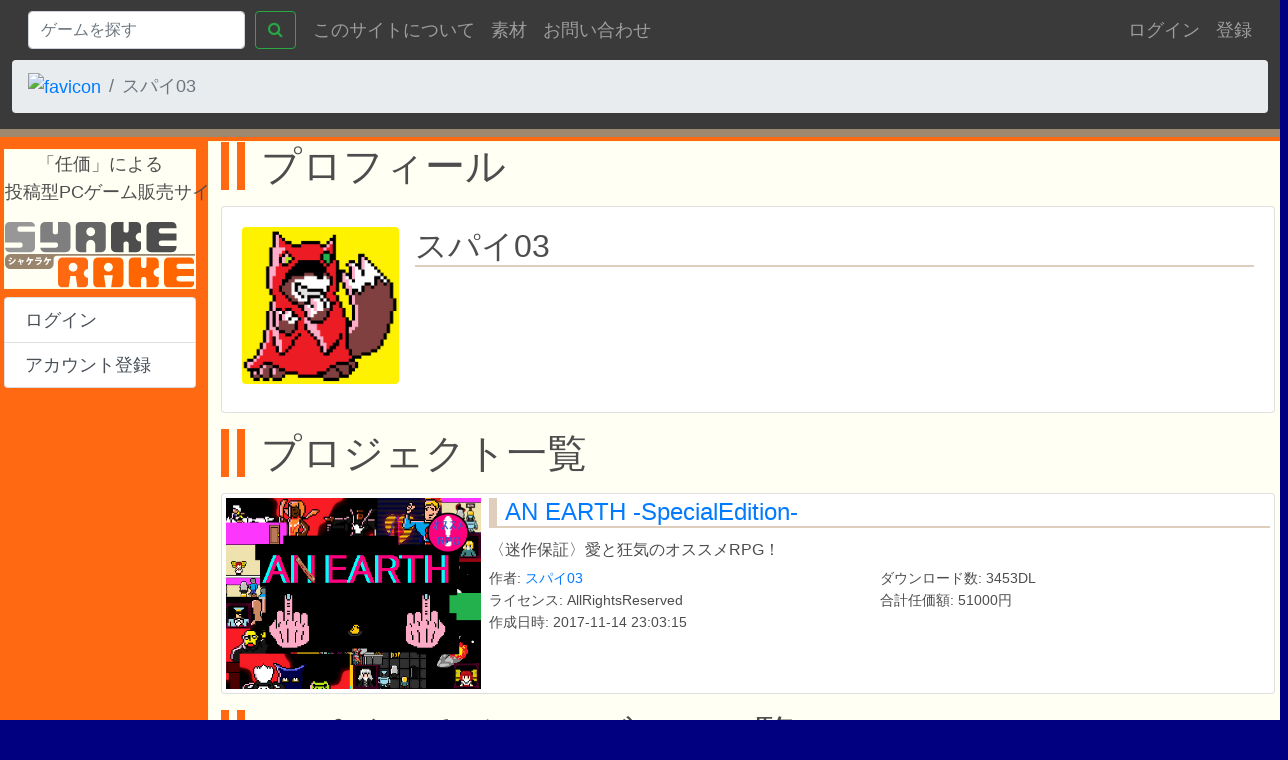

--- FILE ---
content_type: text/html; charset=utf-8
request_url: https://www.syakerake.jp/user/86
body_size: 4028
content:
<!DOCTYPE html>
<html lang="ja"><head><meta charset="utf-8">

<script async src="https://www.googletagmanager.com/gtag/js?id=UA-101654359-2"></script>
<script>window.dataLayer = window.dataLayer || [];
function gtag(){dataLayer.push(arguments);}
gtag('js', new Date());
gtag('config', 'UA-101654359-2');</script>
<meta name="viewport" content="width=device-width, initial-scale=1">
<meta http-equiv="x-ua-compatible" content="ie=edge">
<link rel="icon" href="https://www.syakerake.jp/favicon.ico">
<link rel="alternate" type="application/atom+xml" href="https://www.syakerake.jp/feed/newly.atom" title="最近投稿された作品" />
<link rel="canonical" href="https://www.syakerake.jp/user/86" />
<title>スパイ03 - SYAKERAKE</title>
<meta property="og:type" content="article">
<meta property="og:title" content="スパイ03 - SYAKERAKE">
<meta property="og:url" content="https://www.syakerake.jp/user/86">
<meta property="og:description" content="SYAKERAKEは「任価」(任意の金額・時期・回数での支払い)によるユーザ投稿型のPCゲーム販売サイトです。まずゲームをダウンロードして遊び、その評価として作者にお金を支払います(支払額＝評価。0円＝最低評価)。">
<meta property="og:image" content="https://www.gravatar.com/avatar/853fc34b77a5c4df0980822165e3c566?s=200&amp;d=retro&amp;r=g">
<meta property="og:site_name" content="SYAKERAKE">
<meta property="fb:app_id" content="1283864568407885">
<meta name="twitter:card" content="summary">
<meta name="twitter:site" content="@SYAKERAKE">
<link rel="stylesheet" href="https://www.syakerake.jp/static/bootstrap.css?etag=0Wu2Cv0B"><link rel="stylesheet" href="https://cdnjs.cloudflare.com/ajax/libs/font-awesome/4.7.0/css/font-awesome.min.css" integrity="sha256-eZrrJcwDc/3uDhsdt61sL2oOBY362qM3lon1gyExkL0=" crossorigin="anonymous">
<script async src="//pagead2.googlesyndication.com/pagead/js/adsbygoogle.js"></script>
<script>(adsbygoogle = window.adsbygoogle || []).push({google_ad_client: "ca-pub-5791697675531279",
enable_page_level_ads: true});</script>
</head>
<body><header class="container-fluid"><nav class="navbar navbar-expand-md navbar-dark"><button class="navbar-toggler" type="button" data-toggle="collapse" data-target="#navbarSupportedContent" aria-controls="navbarSupportedContent" aria-expanded="false" aria-label="Toggle navigation"><span class="navbar-toggler-icon"></span></button><div class="collapse navbar-collapse" id="navbarSupportedContent"><form class="form-inline mr-1" action="https://www.syakerake.jp/search" enctype="application/x-www-form-urlencoded"><input type="hidden" name="_hasdata">
<div class="form-row mr-0"><div class="col-10 col-lg-auto"><input id="hident2" name="q" type="search" required="" value="" placeholder="ゲームを探す" class="form-control"></div><div class="col-auto"><button class="btn btn-outline-success" type="submit"><i class="fa fa-search" aria-hidden="true"></i></button></div></div></form><ul class="navbar-nav mr-auto"><li class="nav-item"><a class="nav-link" href="https://www.syakerake.jp/about">このサイトについて</a></li><li class="nav-item"><a class="nav-link" href="https://www.syakerake.jp/official-material">素材</a></li><li class="nav-item"><a class="nav-link" href="https://www.syakerake.jp/contact">お問い合わせ</a></li></ul><ul class="navbar-nav"><li class="nav-item"><a class="nav-link" href="https://www.syakerake.jp/auth/login">ログイン</a></li><li class="nav-item"><a class="nav-link pr-0" href="https://www.syakerake.jp/auth/page/email/register">登録</a></li></ul></div></nav><nav aria-label="breadcrumb"><ol class="breadcrumb"><li class="breadcrumb-item"><a href="https://www.syakerake.jp/"><img src="https://www.syakerake.jp/favicon.ico" alt="favicon"></a></li><li class="breadcrumb-item active" aria-current="page">スパイ03</li></ol></nav></header><main class="container-fluid p-1"><div class="row"><aside class="d-none d-lg-block col-lg-2"><div class="content my-2"><p class="text-nowrap text-center">「任価」による<br>投稿型PCゲーム販売サイト</p><a href="https://www.syakerake.jp/"><img class="img-fluid" src="https://www.syakerake.jp/static/image/logo/syakerake.svg?etag=OR_tWqWz" alt="logo"></a></div><div class="card"><div class="list-group list-group-flush"><a class="list-group-item list-group-item-action py-2" href="https://www.syakerake.jp/auth/login">ログイン</a><a class="list-group-item list-group-item-action py-2" href="https://www.syakerake.jp/auth/page/email/register">アカウント登録</a></div></div><ins class="adsbygoogle mb-3" style="display:block" data-ad-client="ca-pub-5791697675531279" data-ad-slot="9766351336" data-ad-format="auto"></ins><script>(adsbygoogle = window.adsbygoogle || []).push({});</script></aside><article class="col content"><section><h1>プロフィール</h1><div class="card"><div class="card-body pandoc-html pb-1"><div class="row"><div class="col-sm-2 mb-4 pr-1"><img class="rounded img-fluid" src="https://www.gravatar.com/avatar/853fc34b77a5c4df0980822165e3c566?s=200&amp;d=retro&amp;r=g" alt="user avatar"></div><div class="col-sm-10 mb-4"><h2 class="card-title">スパイ03</h2></div></div></div></div></section><section><h1>プロジェクト一覧</h1><ul class="list-unstyled"></ul><section class="card"><div class="row no-gutters"><div class="col-md-3 p-1"><a href="https://www.syakerake.jp/28"><div class="project-container-thumbnail-wrapper"><img class="project-container-thumbnail" src="https://www.syakerake.jp/28/asset/name/scsos.png" alt="AN EARTH -SpecialEdition-"></div></a></div><div class="col-md-9 card-body p-1"><h4 class="project-container-card-title"><a href="https://www.syakerake.jp/28">AN EARTH -SpecialEdition-</a></h4><p class="card-text h6">〈迷作保証〉愛と狂気のオススメRPG！</p><div class="row no-gutters small"><ul class="col-md-6 list-unstyled mb-0"><li>作者:&nbsp;<a href="https://www.syakerake.jp/user/86">スパイ03</a></li><li>ライセンス: AllRightsReserved</li><li>作成日時: 2017-11-14 23:03:15</li></ul><ul class="col-md-6 list-unstyled mb-0"><li>ダウンロード数: 3453DL</li><li>合計任価額: 51000円</li></ul></div></div></div></section></section><section><h1>スパイ03さんのレビュー一覧</h1></section></article></div></main><footer class="container"><div class="row"><div class="col-md-6"><div class="social mb-2"><a class="twitter-share-button" href="https://twitter.com/share" data-via="SYAKERAKE">Tweet</a>&nbsp;<a class="hatena-bookmark-button" href="https://b.hatena.ne.jp/entry/"><img src="https://b.st-hatena.com/images/entry-button/button-only@2x.png" alt="このエントリーをはてなブックマークに追加"></a>&nbsp;<div class="fb-like" data-layout="button_count" data-action="like" data-size="small" data-show-faces="true" data-share="true"></div>&nbsp;<a class="text-white" rel="alternate" type="application/atom+xml" href="https://www.syakerake.jp/feed/newly.atom"><img src="https://www.syakerake.jp/static/image/feed.svg?etag=rawsA15G" alt="" />作品新着順フィード</a></div><a class="text-white pr-2" href="https://www.syakerake.jp/terms">利用規約</a>|<a class="text-white px-2" href="https://www.syakerake.jp/privacy">プライバシーポリシー</a>|<a class="text-white pl-2" href="https://www.syakerake.jp/commerce">特定商取引法に基づく表示</a><section><h6>help</h6><a class="text-white pl-2" href="https://www.syakerake.jp/help/markdown">Markdownの使い方 - help</a><p>SYAKERAKEではChrome, Firefox, Safariの最新版をサポートしています。</p></section><div class="text-center mt-4 mb-3"><a class="d-block" href="https://www.syake.co.jp"><img class="mb-1" src="https://www.syakerake.jp/static/image/logo/syake_white.svg?etag=wa8qr-AL" alt="Syake株式会社" width="200"></a>© Syake株式会社</div><ins class="adsbygoogle" style="display:block" data-ad-client="ca-pub-5791697675531279" data-ad-slot="3566084110" data-ad-format="auto"></ins><script>(adsbygoogle = window.adsbygoogle || []).push({});</script></div><div class="col-md-6 mt-2"><a class="twitter-timeline" href="https://twitter.com/SYAKERAKE" data-chrome="nofooter transparent noheader noscrollbar" data-height="600" data-theme="dark" data-tweet-limit="10">Tweets by @SYAKERAKE</a></div></div><ins class="adsbygoogle" style="display:block" data-ad-client="ca-pub-5791697675531279" data-ad-slot="1998898725" data-ad-format="auto"></ins><script>(adsbygoogle = window.adsbygoogle || []).push({});</script></footer><script src="https://cdnjs.cloudflare.com/ajax/libs/jquery/3.4.1/jquery.slim.min.js" integrity="sha256-pasqAKBDmFT4eHoN2ndd6lN370kFiGUFyTiUHWhU7k8=" crossorigin="anonymous"></script><script src="https://cdnjs.cloudflare.com/ajax/libs/popper.js/1.13.0/umd/popper.min.js" integrity="sha256-pS96pU17yq+gVu4KBQJi38VpSuKN7otMrDQprzf/DWY=" crossorigin="anonymous"></script><script src="https://stackpath.bootstrapcdn.com/bootstrap/4.3.1/js/bootstrap.min.js" integrity="sha384-JjSmVgyd0p3pXB1rRibZUAYoIIy6OrQ6VrjIEaFf/nJGzIxFDsf4x0xIM+B07jRM" crossorigin="anonymous"></script><script src="https://platform.twitter.com/widgets.js"></script><script src="https://b.st-hatena.com/js/bookmark_button.js"></script><script src="https://connect.facebook.net/ja_JP/sdk.js#xfbml=1&amp;version=v2.9"></script><script src="https://www.syakerake.jp/static/tmp/autogen-wjyOc1d7.js"></script>

<script>!function(e,t,n,s,u,a){e.twq||(s=e.twq=function(){s.exe?s.exe.apply(s,arguments):s.queue.push(arguments);
},s.version='1.1',s.queue=[],u=t.createElement(n),u.async=!0,u.src='//static.ads-twitter.com/uwt.js',
a=t.getElementsByTagName(n)[0],a.parentNode.insertBefore(u,a))}(window,document,'script');
// Insert Twitter Pixel ID and Standard Event data below
twq('init','nxwcp');
twq('track','PageView');</script>
</body>
</html>


--- FILE ---
content_type: text/html; charset=utf-8
request_url: https://www.google.com/recaptcha/api2/aframe
body_size: 264
content:
<!DOCTYPE HTML><html><head><meta http-equiv="content-type" content="text/html; charset=UTF-8"></head><body><script nonce="f0yiqVsecrN-AYsdIKosbw">/** Anti-fraud and anti-abuse applications only. See google.com/recaptcha */ try{var clients={'sodar':'https://pagead2.googlesyndication.com/pagead/sodar?'};window.addEventListener("message",function(a){try{if(a.source===window.parent){var b=JSON.parse(a.data);var c=clients[b['id']];if(c){var d=document.createElement('img');d.src=c+b['params']+'&rc='+(localStorage.getItem("rc::a")?sessionStorage.getItem("rc::b"):"");window.document.body.appendChild(d);sessionStorage.setItem("rc::e",parseInt(sessionStorage.getItem("rc::e")||0)+1);localStorage.setItem("rc::h",'1769904854057');}}}catch(b){}});window.parent.postMessage("_grecaptcha_ready", "*");}catch(b){}</script></body></html>

--- FILE ---
content_type: application/javascript
request_url: https://www.syakerake.jp/static/tmp/autogen-wjyOc1d7.js
body_size: 1717
content:
"use strict";(()=>{async function i(t){let{currentTarget:e}=t;if(e==null)throw new Error("currentTarget\u304C\u3042\u308A\u307E\u305B\u3093\u3002");if(!(e instanceof HTMLElement))throw new Error(`currentTarget\u304CHTML\u8981\u7D20\u3067\u306F\u3042\u308A\u307E\u305B\u3093\u3002: ${JSON.stringify(e)}`);let o=e.getAttribute("data-route-delete");if(typeof o!="string")throw new Error(`\u6587\u5B57\u5217\u306Edata-route-delete\u5C5E\u6027\u304C\u3042\u308A\u307E\u305B\u3093\u3002: ${JSON.stringify(o)}`);let r=await fetch(o,{method:"DELETE"});if(!r.ok)throw new Error(`\u524A\u9664API\u304C\u6210\u529F\u3092\u8FD4\u3057\u307E\u305B\u3093\u3067\u3057\u305F\u3002 routeDelete: ${o}, response: ${JSON.stringify(r)}`);let n=e.getAttribute("data-route-back");if(typeof n!="string")throw new Error(`\u6587\u5B57\u5217\u306Edata-route-back\u5C5E\u6027\u304C\u3042\u308A\u307E\u305B\u3093\u3002: ${JSON.stringify(n)}`);window.location.href=n}function a(t){i(t).catch(e=>{console.error(e),window.alert(e)})}function c(){let t=document.getElementsByClassName("project-review-delete");Array.from(t).forEach(e=>{e.addEventListener("click",a)})}async function s(t){let e=await fetch(t.action,{method:t.method,headers:{accept:"application/json"},body:new FormData(t),credentials:"same-origin"});if(e.ok){let o=await e.json();typeof o=="boolean"&&(t.elements.namedItem("moderated").checked=o)}else{let o="\u30EC\u30D3\u30E5\u30FC\u51E6\u7406\u304C\u6B63\u5E38\u306B\u5B8C\u4E86\u3057\u307E\u305B\u3093\u3067\u3057\u305F";throw alert(o),new Error(`${o}: ${e.statusText}`)}}function l(t){s(t).catch(e=>{console.error(e),window.alert(e)})}function d(){let t=document.getElementsByClassName("project-review-approval-form");Array.from(t).forEach(e=>{e instanceof HTMLFormElement&&e.addEventListener("change",()=>l(e))})}c();d();})();


--- FILE ---
content_type: image/svg+xml
request_url: https://www.syakerake.jp/static/image/logo/syake_white.svg?etag=wa8qr-AL
body_size: 2827
content:
<svg xmlns="http://www.w3.org/2000/svg" viewBox="0 0 628.88 269.77"><defs><style>.cls-1{fill:#fff;}</style></defs><title>syake_white</title><g id="レイヤー_2" data-name="レイヤー 2"><g id="レイヤー_1-2" data-name="レイヤー 1"><path class="cls-1" d="M216.16,55.16c-18.1-1-31.15,15.38-32,32-1,18.09,15.38,31.14,32,32,18.09,1,31.14-15.38,32-32C247.22,69.08,234.3,56.14,216.16,55.16Zm-23,32c-1.59-29.66,44.4-29.5,46,0C237.56,116.84,194.76,116.83,193.16,87.21Z"/><path class="cls-1" d="M216.16,82.18a9.42,9.42,0,1,1-9.43-9.43A9.42,9.42,0,0,1,216.16,82.18Z"/><path class="cls-1" d="M293.24,144.22a6.33,6.33,0,0,0-6,4.09l-26.36,64.09-27.06-63.93a6.61,6.61,0,0,0-6.2-4.26c-3.63,0-7.67,2.72-7.67,6.62a5.28,5.28,0,0,0,.58,2.36L253.83,229l-13.46,31.44a6.73,6.73,0,0,0-.57,2.53c0,4.06,3.79,6.79,7.32,6.79a6.16,6.16,0,0,0,6-4.09l47-112.62a5.08,5.08,0,0,0,.42-2.39C300.55,146.68,296.75,144.22,293.24,144.22Z"/><path class="cls-1" d="M487.88,221.52,448.6,181.37l35.17-25.81a6.09,6.09,0,0,0,2.53-4.72,6.79,6.79,0,0,0-6.44-6.62,7.77,7.77,0,0,0-4.25,1.36L436.3,174.76V107.7c0-4-3.5-6-7-6s-7,2.08-7,6V226.36c0,3.88,3.51,5.91,7,5.91s7-2,7-5.91V187.59l42.06,42.91a6.26,6.26,0,0,0,4.49,1.95,7,7,0,0,0,7-6.61A6.14,6.14,0,0,0,487.88,221.52Z"/><path class="cls-1" d="M579.93,186.72c-.38-15.31-7-30.4-20.09-38.81-19.36-12.45-46.4-1.41-54.16,19.06-5,13.12-6.08,30.82.09,43.71,13.1,27.35,51.17,29,68,4.4,4.36-6.36-6-12.31-10.27-6-8.42,12.28-23.78,14.37-36.76,8.24-9.18-4.33-12.41-15.1-13-24.64H574A6,6,0,0,0,579.93,186.72Zm-62.37-17.4c7.2-16.11,29.35-18.79,41.58-6.88,4.61,4.49,7.25,11.57,8.33,18.33H514.3A44.53,44.53,0,0,1,517.56,169.32Z"/><path class="cls-1" d="M396.14,214.89c-3.17,2.63-9.15,3.18-10-2.19a4.75,4.75,0,0,0-.42-1.33c0-.12,0-.23,0-.36a113.43,113.43,0,0,1,3.92-53.34c2.69-8.54-10.68-12.17-13.35-3.69-.44,1.41-.8,2.84-1.2,4.25l-1.22-1.95c-4.53-5.66-14.15-11.38-25.45-11.38-28.16,0-38.19,22.15-38.19,42.87,0,20.88,10,43.19,38.19,43.19a32.76,32.76,0,0,0,25.28-11.57c2.07,5.11,6.89,8.47,12.05,10.41,7.13,2.65,14.73-.56,20.22-5.14C412.79,219,402.95,209.22,396.14,214.89Zm-47.76,3.71c-18.17,0-24.64-15.91-24.64-30.81,0-14.74,6.47-30.49,24.64-30.49,13.29,0,20.25,8.55,23,18.94,1.21,5,.64,15,0,21.06a25.8,25.8,0,0,1-3.68,11C363.86,214.39,357.66,218.6,348.38,218.6Z"/><path class="cls-1" d="M622,0H76C53.68,0,35.45,3.21,17.71,15.81-14.17,38.44-1,89.84,41.31,77.65c14.56-4.19,22.62-7.4,38-3.07,15,4.22,27.45,15,37.29,26.61l52.17,66.09c9.95,12.6,31.72,36.39,6.72,45.72-14.26,5.33-63.48,5.07-94.48-.2-15-2.56-25.88-10.59-36.47-21.18-6.77-6.77-17.26,3.72-10.49,10.49,13.18,13.18,21.24,19.17,39.69,23.05,20.29,4.27,41.22,4.55,61.86,4.55,21,0,67,4,66.54-28.34-.31-23.25-22-43.41-35.57-60.65C151.2,121.18,136.71,100,119.34,82.09,107.14,69.5,92.66,60.22,75.17,58.14A69.46,69.46,0,0,0,48.74,59.8c-4.89,1.38-11.58,3.62-16.49,5-16.32,4.7-21-13.89-16.05-25.28,9-21,35.11-25.35,60.25-25.35l545.54,0C631.17,14.24,631.17,0,622,0Z"/></g></g></svg>